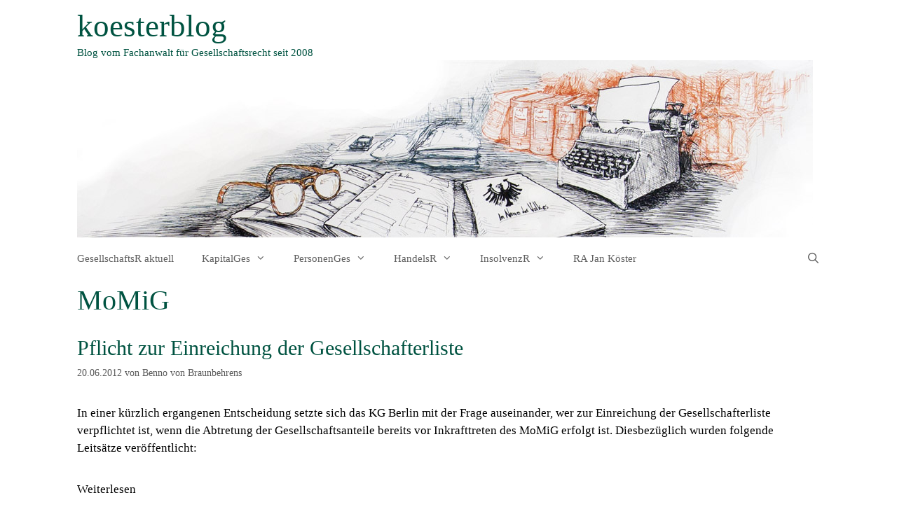

--- FILE ---
content_type: text/html; charset=UTF-8
request_url: https://www.koesterblog.com/tag/momig/
body_size: 14601
content:
<!DOCTYPE html>
<html lang="de">
<head>
	<meta charset="UTF-8">
	<meta name='robots' content='noindex, nofollow' />
	<style>img:is([sizes="auto" i], [sizes^="auto," i]) { contain-intrinsic-size: 3000px 1500px }</style>
	<meta name="viewport" content="width=device-width, initial-scale=1">
	<!-- This site is optimized with the Yoast SEO plugin v26.3 - https://yoast.com/wordpress/plugins/seo/ -->
	<title>MoMiG Archive - koesterblog</title>
	<meta property="og:locale" content="de_DE" />
	<meta property="og:type" content="article" />
	<meta property="og:title" content="MoMiG Archive - koesterblog" />
	<meta property="og:url" content="https://www.koesterblog.com/tag/momig/" />
	<meta property="og:site_name" content="koesterblog" />
	<meta name="twitter:card" content="summary_large_image" />
	<script type="application/ld+json" class="yoast-schema-graph">{"@context":"https://schema.org","@graph":[{"@type":"CollectionPage","@id":"https://www.koesterblog.com/tag/momig/","url":"https://www.koesterblog.com/tag/momig/","name":"MoMiG Archive - koesterblog","isPartOf":{"@id":"https://www.koesterblog.com/#website"},"breadcrumb":{"@id":"https://www.koesterblog.com/tag/momig/#breadcrumb"},"inLanguage":"de"},{"@type":"BreadcrumbList","@id":"https://www.koesterblog.com/tag/momig/#breadcrumb","itemListElement":[{"@type":"ListItem","position":1,"name":"Startseite","item":"https://www.koesterblog.com/"},{"@type":"ListItem","position":2,"name":"MoMiG"}]},{"@type":"WebSite","@id":"https://www.koesterblog.com/#website","url":"https://www.koesterblog.com/","name":"koesterblog","description":"Blog vom Fachanwalt für Gesellschaftsrecht seit 2008","publisher":{"@id":"https://www.koesterblog.com/#organization"},"potentialAction":[{"@type":"SearchAction","target":{"@type":"EntryPoint","urlTemplate":"https://www.koesterblog.com/?s={search_term_string}"},"query-input":{"@type":"PropertyValueSpecification","valueRequired":true,"valueName":"search_term_string"}}],"inLanguage":"de"},{"@type":"Organization","@id":"https://www.koesterblog.com/#organization","name":"kanzleiköster","url":"https://www.koesterblog.com/","logo":{"@type":"ImageObject","inLanguage":"de","@id":"https://www.koesterblog.com/#/schema/logo/image/","url":"https://www.koesterblog.com/wp-content/uploads/2019/04/kanzleikoester-LOGO.jpg","contentUrl":"https://www.koesterblog.com/wp-content/uploads/2019/04/kanzleikoester-LOGO.jpg","width":1452,"height":144,"caption":"kanzleiköster"},"image":{"@id":"https://www.koesterblog.com/#/schema/logo/image/"}}]}</script>
	<!-- / Yoast SEO plugin. -->


<link rel="alternate" type="application/rss+xml" title="koesterblog &raquo; Feed" href="https://www.koesterblog.com/feed/" />
<link rel="alternate" type="application/rss+xml" title="koesterblog &raquo; MoMiG Schlagwort-Feed" href="https://www.koesterblog.com/tag/momig/feed/" />
<script>
window._wpemojiSettings = {"baseUrl":"https:\/\/s.w.org\/images\/core\/emoji\/16.0.1\/72x72\/","ext":".png","svgUrl":"https:\/\/s.w.org\/images\/core\/emoji\/16.0.1\/svg\/","svgExt":".svg","source":{"concatemoji":"https:\/\/www.koesterblog.com\/wp-includes\/js\/wp-emoji-release.min.js?ver=3f99afb38d72b7366d15cfc1b86c47fa"}};
/*! This file is auto-generated */
!function(s,n){var o,i,e;function c(e){try{var t={supportTests:e,timestamp:(new Date).valueOf()};sessionStorage.setItem(o,JSON.stringify(t))}catch(e){}}function p(e,t,n){e.clearRect(0,0,e.canvas.width,e.canvas.height),e.fillText(t,0,0);var t=new Uint32Array(e.getImageData(0,0,e.canvas.width,e.canvas.height).data),a=(e.clearRect(0,0,e.canvas.width,e.canvas.height),e.fillText(n,0,0),new Uint32Array(e.getImageData(0,0,e.canvas.width,e.canvas.height).data));return t.every(function(e,t){return e===a[t]})}function u(e,t){e.clearRect(0,0,e.canvas.width,e.canvas.height),e.fillText(t,0,0);for(var n=e.getImageData(16,16,1,1),a=0;a<n.data.length;a++)if(0!==n.data[a])return!1;return!0}function f(e,t,n,a){switch(t){case"flag":return n(e,"\ud83c\udff3\ufe0f\u200d\u26a7\ufe0f","\ud83c\udff3\ufe0f\u200b\u26a7\ufe0f")?!1:!n(e,"\ud83c\udde8\ud83c\uddf6","\ud83c\udde8\u200b\ud83c\uddf6")&&!n(e,"\ud83c\udff4\udb40\udc67\udb40\udc62\udb40\udc65\udb40\udc6e\udb40\udc67\udb40\udc7f","\ud83c\udff4\u200b\udb40\udc67\u200b\udb40\udc62\u200b\udb40\udc65\u200b\udb40\udc6e\u200b\udb40\udc67\u200b\udb40\udc7f");case"emoji":return!a(e,"\ud83e\udedf")}return!1}function g(e,t,n,a){var r="undefined"!=typeof WorkerGlobalScope&&self instanceof WorkerGlobalScope?new OffscreenCanvas(300,150):s.createElement("canvas"),o=r.getContext("2d",{willReadFrequently:!0}),i=(o.textBaseline="top",o.font="600 32px Arial",{});return e.forEach(function(e){i[e]=t(o,e,n,a)}),i}function t(e){var t=s.createElement("script");t.src=e,t.defer=!0,s.head.appendChild(t)}"undefined"!=typeof Promise&&(o="wpEmojiSettingsSupports",i=["flag","emoji"],n.supports={everything:!0,everythingExceptFlag:!0},e=new Promise(function(e){s.addEventListener("DOMContentLoaded",e,{once:!0})}),new Promise(function(t){var n=function(){try{var e=JSON.parse(sessionStorage.getItem(o));if("object"==typeof e&&"number"==typeof e.timestamp&&(new Date).valueOf()<e.timestamp+604800&&"object"==typeof e.supportTests)return e.supportTests}catch(e){}return null}();if(!n){if("undefined"!=typeof Worker&&"undefined"!=typeof OffscreenCanvas&&"undefined"!=typeof URL&&URL.createObjectURL&&"undefined"!=typeof Blob)try{var e="postMessage("+g.toString()+"("+[JSON.stringify(i),f.toString(),p.toString(),u.toString()].join(",")+"));",a=new Blob([e],{type:"text/javascript"}),r=new Worker(URL.createObjectURL(a),{name:"wpTestEmojiSupports"});return void(r.onmessage=function(e){c(n=e.data),r.terminate(),t(n)})}catch(e){}c(n=g(i,f,p,u))}t(n)}).then(function(e){for(var t in e)n.supports[t]=e[t],n.supports.everything=n.supports.everything&&n.supports[t],"flag"!==t&&(n.supports.everythingExceptFlag=n.supports.everythingExceptFlag&&n.supports[t]);n.supports.everythingExceptFlag=n.supports.everythingExceptFlag&&!n.supports.flag,n.DOMReady=!1,n.readyCallback=function(){n.DOMReady=!0}}).then(function(){return e}).then(function(){var e;n.supports.everything||(n.readyCallback(),(e=n.source||{}).concatemoji?t(e.concatemoji):e.wpemoji&&e.twemoji&&(t(e.twemoji),t(e.wpemoji)))}))}((window,document),window._wpemojiSettings);
</script>
<style id='wp-emoji-styles-inline-css'>

	img.wp-smiley, img.emoji {
		display: inline !important;
		border: none !important;
		box-shadow: none !important;
		height: 1em !important;
		width: 1em !important;
		margin: 0 0.07em !important;
		vertical-align: -0.1em !important;
		background: none !important;
		padding: 0 !important;
	}
</style>
<link rel='stylesheet' id='wp-block-library-css' href='https://www.koesterblog.com/wp-includes/css/dist/block-library/style.min.css?ver=3f99afb38d72b7366d15cfc1b86c47fa' media='all' />
<style id='classic-theme-styles-inline-css'>
/*! This file is auto-generated */
.wp-block-button__link{color:#fff;background-color:#32373c;border-radius:9999px;box-shadow:none;text-decoration:none;padding:calc(.667em + 2px) calc(1.333em + 2px);font-size:1.125em}.wp-block-file__button{background:#32373c;color:#fff;text-decoration:none}
</style>
<style id='global-styles-inline-css'>
:root{--wp--preset--aspect-ratio--square: 1;--wp--preset--aspect-ratio--4-3: 4/3;--wp--preset--aspect-ratio--3-4: 3/4;--wp--preset--aspect-ratio--3-2: 3/2;--wp--preset--aspect-ratio--2-3: 2/3;--wp--preset--aspect-ratio--16-9: 16/9;--wp--preset--aspect-ratio--9-16: 9/16;--wp--preset--color--black: #000000;--wp--preset--color--cyan-bluish-gray: #abb8c3;--wp--preset--color--white: #ffffff;--wp--preset--color--pale-pink: #f78da7;--wp--preset--color--vivid-red: #cf2e2e;--wp--preset--color--luminous-vivid-orange: #ff6900;--wp--preset--color--luminous-vivid-amber: #fcb900;--wp--preset--color--light-green-cyan: #7bdcb5;--wp--preset--color--vivid-green-cyan: #00d084;--wp--preset--color--pale-cyan-blue: #8ed1fc;--wp--preset--color--vivid-cyan-blue: #0693e3;--wp--preset--color--vivid-purple: #9b51e0;--wp--preset--gradient--vivid-cyan-blue-to-vivid-purple: linear-gradient(135deg,rgba(6,147,227,1) 0%,rgb(155,81,224) 100%);--wp--preset--gradient--light-green-cyan-to-vivid-green-cyan: linear-gradient(135deg,rgb(122,220,180) 0%,rgb(0,208,130) 100%);--wp--preset--gradient--luminous-vivid-amber-to-luminous-vivid-orange: linear-gradient(135deg,rgba(252,185,0,1) 0%,rgba(255,105,0,1) 100%);--wp--preset--gradient--luminous-vivid-orange-to-vivid-red: linear-gradient(135deg,rgba(255,105,0,1) 0%,rgb(207,46,46) 100%);--wp--preset--gradient--very-light-gray-to-cyan-bluish-gray: linear-gradient(135deg,rgb(238,238,238) 0%,rgb(169,184,195) 100%);--wp--preset--gradient--cool-to-warm-spectrum: linear-gradient(135deg,rgb(74,234,220) 0%,rgb(151,120,209) 20%,rgb(207,42,186) 40%,rgb(238,44,130) 60%,rgb(251,105,98) 80%,rgb(254,248,76) 100%);--wp--preset--gradient--blush-light-purple: linear-gradient(135deg,rgb(255,206,236) 0%,rgb(152,150,240) 100%);--wp--preset--gradient--blush-bordeaux: linear-gradient(135deg,rgb(254,205,165) 0%,rgb(254,45,45) 50%,rgb(107,0,62) 100%);--wp--preset--gradient--luminous-dusk: linear-gradient(135deg,rgb(255,203,112) 0%,rgb(199,81,192) 50%,rgb(65,88,208) 100%);--wp--preset--gradient--pale-ocean: linear-gradient(135deg,rgb(255,245,203) 0%,rgb(182,227,212) 50%,rgb(51,167,181) 100%);--wp--preset--gradient--electric-grass: linear-gradient(135deg,rgb(202,248,128) 0%,rgb(113,206,126) 100%);--wp--preset--gradient--midnight: linear-gradient(135deg,rgb(2,3,129) 0%,rgb(40,116,252) 100%);--wp--preset--font-size--small: 13px;--wp--preset--font-size--medium: 20px;--wp--preset--font-size--large: 36px;--wp--preset--font-size--x-large: 42px;--wp--preset--spacing--20: 0.44rem;--wp--preset--spacing--30: 0.67rem;--wp--preset--spacing--40: 1rem;--wp--preset--spacing--50: 1.5rem;--wp--preset--spacing--60: 2.25rem;--wp--preset--spacing--70: 3.38rem;--wp--preset--spacing--80: 5.06rem;--wp--preset--shadow--natural: 6px 6px 9px rgba(0, 0, 0, 0.2);--wp--preset--shadow--deep: 12px 12px 50px rgba(0, 0, 0, 0.4);--wp--preset--shadow--sharp: 6px 6px 0px rgba(0, 0, 0, 0.2);--wp--preset--shadow--outlined: 6px 6px 0px -3px rgba(255, 255, 255, 1), 6px 6px rgba(0, 0, 0, 1);--wp--preset--shadow--crisp: 6px 6px 0px rgba(0, 0, 0, 1);}:where(.is-layout-flex){gap: 0.5em;}:where(.is-layout-grid){gap: 0.5em;}body .is-layout-flex{display: flex;}.is-layout-flex{flex-wrap: wrap;align-items: center;}.is-layout-flex > :is(*, div){margin: 0;}body .is-layout-grid{display: grid;}.is-layout-grid > :is(*, div){margin: 0;}:where(.wp-block-columns.is-layout-flex){gap: 2em;}:where(.wp-block-columns.is-layout-grid){gap: 2em;}:where(.wp-block-post-template.is-layout-flex){gap: 1.25em;}:where(.wp-block-post-template.is-layout-grid){gap: 1.25em;}.has-black-color{color: var(--wp--preset--color--black) !important;}.has-cyan-bluish-gray-color{color: var(--wp--preset--color--cyan-bluish-gray) !important;}.has-white-color{color: var(--wp--preset--color--white) !important;}.has-pale-pink-color{color: var(--wp--preset--color--pale-pink) !important;}.has-vivid-red-color{color: var(--wp--preset--color--vivid-red) !important;}.has-luminous-vivid-orange-color{color: var(--wp--preset--color--luminous-vivid-orange) !important;}.has-luminous-vivid-amber-color{color: var(--wp--preset--color--luminous-vivid-amber) !important;}.has-light-green-cyan-color{color: var(--wp--preset--color--light-green-cyan) !important;}.has-vivid-green-cyan-color{color: var(--wp--preset--color--vivid-green-cyan) !important;}.has-pale-cyan-blue-color{color: var(--wp--preset--color--pale-cyan-blue) !important;}.has-vivid-cyan-blue-color{color: var(--wp--preset--color--vivid-cyan-blue) !important;}.has-vivid-purple-color{color: var(--wp--preset--color--vivid-purple) !important;}.has-black-background-color{background-color: var(--wp--preset--color--black) !important;}.has-cyan-bluish-gray-background-color{background-color: var(--wp--preset--color--cyan-bluish-gray) !important;}.has-white-background-color{background-color: var(--wp--preset--color--white) !important;}.has-pale-pink-background-color{background-color: var(--wp--preset--color--pale-pink) !important;}.has-vivid-red-background-color{background-color: var(--wp--preset--color--vivid-red) !important;}.has-luminous-vivid-orange-background-color{background-color: var(--wp--preset--color--luminous-vivid-orange) !important;}.has-luminous-vivid-amber-background-color{background-color: var(--wp--preset--color--luminous-vivid-amber) !important;}.has-light-green-cyan-background-color{background-color: var(--wp--preset--color--light-green-cyan) !important;}.has-vivid-green-cyan-background-color{background-color: var(--wp--preset--color--vivid-green-cyan) !important;}.has-pale-cyan-blue-background-color{background-color: var(--wp--preset--color--pale-cyan-blue) !important;}.has-vivid-cyan-blue-background-color{background-color: var(--wp--preset--color--vivid-cyan-blue) !important;}.has-vivid-purple-background-color{background-color: var(--wp--preset--color--vivid-purple) !important;}.has-black-border-color{border-color: var(--wp--preset--color--black) !important;}.has-cyan-bluish-gray-border-color{border-color: var(--wp--preset--color--cyan-bluish-gray) !important;}.has-white-border-color{border-color: var(--wp--preset--color--white) !important;}.has-pale-pink-border-color{border-color: var(--wp--preset--color--pale-pink) !important;}.has-vivid-red-border-color{border-color: var(--wp--preset--color--vivid-red) !important;}.has-luminous-vivid-orange-border-color{border-color: var(--wp--preset--color--luminous-vivid-orange) !important;}.has-luminous-vivid-amber-border-color{border-color: var(--wp--preset--color--luminous-vivid-amber) !important;}.has-light-green-cyan-border-color{border-color: var(--wp--preset--color--light-green-cyan) !important;}.has-vivid-green-cyan-border-color{border-color: var(--wp--preset--color--vivid-green-cyan) !important;}.has-pale-cyan-blue-border-color{border-color: var(--wp--preset--color--pale-cyan-blue) !important;}.has-vivid-cyan-blue-border-color{border-color: var(--wp--preset--color--vivid-cyan-blue) !important;}.has-vivid-purple-border-color{border-color: var(--wp--preset--color--vivid-purple) !important;}.has-vivid-cyan-blue-to-vivid-purple-gradient-background{background: var(--wp--preset--gradient--vivid-cyan-blue-to-vivid-purple) !important;}.has-light-green-cyan-to-vivid-green-cyan-gradient-background{background: var(--wp--preset--gradient--light-green-cyan-to-vivid-green-cyan) !important;}.has-luminous-vivid-amber-to-luminous-vivid-orange-gradient-background{background: var(--wp--preset--gradient--luminous-vivid-amber-to-luminous-vivid-orange) !important;}.has-luminous-vivid-orange-to-vivid-red-gradient-background{background: var(--wp--preset--gradient--luminous-vivid-orange-to-vivid-red) !important;}.has-very-light-gray-to-cyan-bluish-gray-gradient-background{background: var(--wp--preset--gradient--very-light-gray-to-cyan-bluish-gray) !important;}.has-cool-to-warm-spectrum-gradient-background{background: var(--wp--preset--gradient--cool-to-warm-spectrum) !important;}.has-blush-light-purple-gradient-background{background: var(--wp--preset--gradient--blush-light-purple) !important;}.has-blush-bordeaux-gradient-background{background: var(--wp--preset--gradient--blush-bordeaux) !important;}.has-luminous-dusk-gradient-background{background: var(--wp--preset--gradient--luminous-dusk) !important;}.has-pale-ocean-gradient-background{background: var(--wp--preset--gradient--pale-ocean) !important;}.has-electric-grass-gradient-background{background: var(--wp--preset--gradient--electric-grass) !important;}.has-midnight-gradient-background{background: var(--wp--preset--gradient--midnight) !important;}.has-small-font-size{font-size: var(--wp--preset--font-size--small) !important;}.has-medium-font-size{font-size: var(--wp--preset--font-size--medium) !important;}.has-large-font-size{font-size: var(--wp--preset--font-size--large) !important;}.has-x-large-font-size{font-size: var(--wp--preset--font-size--x-large) !important;}
:where(.wp-block-post-template.is-layout-flex){gap: 1.25em;}:where(.wp-block-post-template.is-layout-grid){gap: 1.25em;}
:where(.wp-block-columns.is-layout-flex){gap: 2em;}:where(.wp-block-columns.is-layout-grid){gap: 2em;}
:root :where(.wp-block-pullquote){font-size: 1.5em;line-height: 1.6;}
</style>
<link rel='stylesheet' id='contact-form-7-css' href='https://www.koesterblog.com/wp-content/plugins/contact-form-7/includes/css/styles.css?ver=6.1.3' media='all' />
<link rel='stylesheet' id='wpa-css-css' href='https://www.koesterblog.com/wp-content/plugins/honeypot/includes/css/wpa.css?ver=2.3.04' media='all' />
<link rel='stylesheet' id='generate-style-grid-css' href='https://www.koesterblog.com/wp-content/themes/generatepress/assets/css/unsemantic-grid.min.css?ver=3.6.0' media='all' />
<link rel='stylesheet' id='generate-style-css' href='https://www.koesterblog.com/wp-content/themes/generatepress/assets/css/style.min.css?ver=3.6.0' media='all' />
<style id='generate-style-inline-css'>
body{background-color:#ffffff;color:#000000;}a{color:#000000;}a:visited{color:#000000;}a:hover, a:focus, a:active{color:#000000;}body .grid-container{max-width:1100px;}.wp-block-group__inner-container{max-width:1100px;margin-left:auto;margin-right:auto;}.navigation-search{position:absolute;left:-99999px;pointer-events:none;visibility:hidden;z-index:20;width:100%;top:0;transition:opacity 100ms ease-in-out;opacity:0;}.navigation-search.nav-search-active{left:0;right:0;pointer-events:auto;visibility:visible;opacity:1;}.navigation-search input[type="search"]{outline:0;border:0;vertical-align:bottom;line-height:1;opacity:0.9;width:100%;z-index:20;border-radius:0;-webkit-appearance:none;height:60px;}.navigation-search input::-ms-clear{display:none;width:0;height:0;}.navigation-search input::-ms-reveal{display:none;width:0;height:0;}.navigation-search input::-webkit-search-decoration, .navigation-search input::-webkit-search-cancel-button, .navigation-search input::-webkit-search-results-button, .navigation-search input::-webkit-search-results-decoration{display:none;}.main-navigation li.search-item{z-index:21;}li.search-item.active{transition:opacity 100ms ease-in-out;}.nav-left-sidebar .main-navigation li.search-item.active,.nav-right-sidebar .main-navigation li.search-item.active{width:auto;display:inline-block;float:right;}.gen-sidebar-nav .navigation-search{top:auto;bottom:0;}body, button, input, select, textarea{font-family:Georgia, Times New Roman, Times, serif;}body{line-height:1.5;}p{margin-bottom:2em;}.entry-content > [class*="wp-block-"]:not(:last-child):not(.wp-block-heading){margin-bottom:2em;}.main-title{font-size:45px;}.main-navigation .main-nav ul ul li a{font-size:14px;}.sidebar .widget, .footer-widgets .widget{font-size:17px;}h1{font-weight:300;font-size:40px;line-height:1em;}h2{font-weight:300;font-size:30px;}h3{font-size:20px;}h4{font-size:inherit;}h5{font-size:inherit;}@media (max-width:768px){.main-title{font-size:30px;}h1{font-size:30px;}h2{font-size:25px;}}.top-bar{background-color:#636363;color:#ffffff;}.top-bar a{color:#ffffff;}.top-bar a:hover{color:#303030;}.site-header{background-color:#ffffff;color:#3a3a3a;}.site-header a{color:#3a3a3a;}.main-title a,.main-title a:hover{color:#005341;}.site-description{color:#005341;}.mobile-menu-control-wrapper .menu-toggle,.mobile-menu-control-wrapper .menu-toggle:hover,.mobile-menu-control-wrapper .menu-toggle:focus,.has-inline-mobile-toggle #site-navigation.toggled{background-color:rgba(0, 0, 0, 0.02);}.main-navigation,.main-navigation ul ul{background-color:#ffffff;}.main-navigation .main-nav ul li a, .main-navigation .menu-toggle, .main-navigation .menu-bar-items{color:#5F5F5F;}.main-navigation .main-nav ul li:not([class*="current-menu-"]):hover > a, .main-navigation .main-nav ul li:not([class*="current-menu-"]):focus > a, .main-navigation .main-nav ul li.sfHover:not([class*="current-menu-"]) > a, .main-navigation .menu-bar-item:hover > a, .main-navigation .menu-bar-item.sfHover > a{color:#5F5F5F;background-color:#ffffff;}button.menu-toggle:hover,button.menu-toggle:focus,.main-navigation .mobile-bar-items a,.main-navigation .mobile-bar-items a:hover,.main-navigation .mobile-bar-items a:focus{color:#5F5F5F;}.main-navigation .main-nav ul li[class*="current-menu-"] > a{color:#005341;background-color:#ffffff;}.navigation-search input[type="search"],.navigation-search input[type="search"]:active, .navigation-search input[type="search"]:focus, .main-navigation .main-nav ul li.search-item.active > a, .main-navigation .menu-bar-items .search-item.active > a{color:#5F5F5F;background-color:#ffffff;}.main-navigation ul ul{background-color:#ffffff;}.main-navigation .main-nav ul ul li a{color:#5F5F5F;}.main-navigation .main-nav ul ul li:not([class*="current-menu-"]):hover > a,.main-navigation .main-nav ul ul li:not([class*="current-menu-"]):focus > a, .main-navigation .main-nav ul ul li.sfHover:not([class*="current-menu-"]) > a{color:#5F5F5F;background-color:#ffffff;}.main-navigation .main-nav ul ul li[class*="current-menu-"] > a{color:#005341;background-color:#FFFFFF;}.separate-containers .inside-article, .separate-containers .comments-area, .separate-containers .page-header, .one-container .container, .separate-containers .paging-navigation, .inside-page-header{background-color:#ffffff;}.entry-header h1,.page-header h1{color:#005341;}.entry-title a{color:#005341;}.entry-meta{color:#595959;}.entry-meta a{color:#595959;}.entry-meta a:hover{color:#1e73be;}.sidebar .widget{background-color:#ffffff;}.sidebar .widget .widget-title{color:#000000;}.footer-widgets{background-color:#ffffff;}.footer-widgets a{color:#005341;}.footer-widgets .widget-title{color:#000000;}.site-info{color:#5F5F5F;background-color:#ffffff;}.site-info a{color:#005341;}.site-info a:hover{color:#606060;}.footer-bar .widget_nav_menu .current-menu-item a{color:#606060;}input[type="text"],input[type="email"],input[type="url"],input[type="password"],input[type="search"],input[type="tel"],input[type="number"],textarea,select{color:#666666;background-color:#fafafa;border-color:#cccccc;}input[type="text"]:focus,input[type="email"]:focus,input[type="url"]:focus,input[type="password"]:focus,input[type="search"]:focus,input[type="tel"]:focus,input[type="number"]:focus,textarea:focus,select:focus{color:#666666;background-color:#ffffff;border-color:#bfbfbf;}button,html input[type="button"],input[type="reset"],input[type="submit"],a.button,a.wp-block-button__link:not(.has-background){color:#ffffff;background-color:#666666;}button:hover,html input[type="button"]:hover,input[type="reset"]:hover,input[type="submit"]:hover,a.button:hover,button:focus,html input[type="button"]:focus,input[type="reset"]:focus,input[type="submit"]:focus,a.button:focus,a.wp-block-button__link:not(.has-background):active,a.wp-block-button__link:not(.has-background):focus,a.wp-block-button__link:not(.has-background):hover{color:#ffffff;background-color:#3f3f3f;}a.generate-back-to-top{background-color:rgba( 0,0,0,0.4 );color:#ffffff;}a.generate-back-to-top:hover,a.generate-back-to-top:focus{background-color:rgba( 0,0,0,0.6 );color:#ffffff;}:root{--gp-search-modal-bg-color:var(--base-3);--gp-search-modal-text-color:var(--contrast);--gp-search-modal-overlay-bg-color:rgba(0,0,0,0.2);}@media (max-width:768px){.main-navigation .menu-bar-item:hover > a, .main-navigation .menu-bar-item.sfHover > a{background:none;color:#5F5F5F;}}.inside-top-bar{padding:10px;}.inside-header{padding:40px;}.site-main .wp-block-group__inner-container{padding:40px;}.entry-content .alignwide, body:not(.no-sidebar) .entry-content .alignfull{margin-left:-40px;width:calc(100% + 80px);max-width:calc(100% + 80px);}.rtl .menu-item-has-children .dropdown-menu-toggle{padding-left:20px;}.rtl .main-navigation .main-nav ul li.menu-item-has-children > a{padding-right:20px;}.site-info{padding:20px;}@media (max-width:768px){.separate-containers .inside-article, .separate-containers .comments-area, .separate-containers .page-header, .separate-containers .paging-navigation, .one-container .site-content, .inside-page-header{padding:30px;}.site-main .wp-block-group__inner-container{padding:30px;}.site-info{padding-right:10px;padding-left:10px;}.entry-content .alignwide, body:not(.no-sidebar) .entry-content .alignfull{margin-left:-30px;width:calc(100% + 60px);max-width:calc(100% + 60px);}}.one-container .sidebar .widget{padding:0px;}/* End cached CSS */@media (max-width:768px){.main-navigation .menu-toggle,.main-navigation .mobile-bar-items,.sidebar-nav-mobile:not(#sticky-placeholder){display:block;}.main-navigation ul,.gen-sidebar-nav{display:none;}[class*="nav-float-"] .site-header .inside-header > *{float:none;clear:both;}}
</style>
<link rel='stylesheet' id='generate-mobile-style-css' href='https://www.koesterblog.com/wp-content/themes/generatepress/assets/css/mobile.min.css?ver=3.6.0' media='all' />
<link rel='stylesheet' id='generate-font-icons-css' href='https://www.koesterblog.com/wp-content/themes/generatepress/assets/css/components/font-icons.min.css?ver=3.6.0' media='all' />
<link rel='stylesheet' id='wp-pagenavi-css' href='https://www.koesterblog.com/wp-content/plugins/wp-pagenavi/pagenavi-css.css?ver=2.70' media='all' />
<link rel='stylesheet' id='tablepress-default-css' href='https://www.koesterblog.com/wp-content/plugins/tablepress/css/build/default.css?ver=3.2.5' media='all' />
<script src="https://www.koesterblog.com/wp-includes/js/jquery/jquery.min.js?ver=3.7.1" id="jquery-core-js"></script>
<script src="https://www.koesterblog.com/wp-includes/js/jquery/jquery-migrate.min.js?ver=3.4.1" id="jquery-migrate-js"></script>
<link rel="https://api.w.org/" href="https://www.koesterblog.com/wp-json/" /><link rel="alternate" title="JSON" type="application/json" href="https://www.koesterblog.com/wp-json/wp/v2/tags/80" />
<!-- Smooth Scroll by DarkWolf -->
<script type="text/javascript" src="https://www.koesterblog.com/wp-content/plugins/smooth-page-scroll-to-top/files/smooth_scroll.js"></script>
<style type="text/css">@import url('https://www.koesterblog.com/wp-content/plugins/smooth-page-scroll-to-top/files/smooth_scroll.css');</style>
<!-- Smooth Scroll by DarkWolf -->

<style data-context="foundation-flickity-css">/*! Flickity v2.0.2
http://flickity.metafizzy.co
---------------------------------------------- */.flickity-enabled{position:relative}.flickity-enabled:focus{outline:0}.flickity-viewport{overflow:hidden;position:relative;height:100%}.flickity-slider{position:absolute;width:100%;height:100%}.flickity-enabled.is-draggable{-webkit-tap-highlight-color:transparent;tap-highlight-color:transparent;-webkit-user-select:none;-moz-user-select:none;-ms-user-select:none;user-select:none}.flickity-enabled.is-draggable .flickity-viewport{cursor:move;cursor:-webkit-grab;cursor:grab}.flickity-enabled.is-draggable .flickity-viewport.is-pointer-down{cursor:-webkit-grabbing;cursor:grabbing}.flickity-prev-next-button{position:absolute;top:50%;width:44px;height:44px;border:none;border-radius:50%;background:#fff;background:hsla(0,0%,100%,.75);cursor:pointer;-webkit-transform:translateY(-50%);transform:translateY(-50%)}.flickity-prev-next-button:hover{background:#fff}.flickity-prev-next-button:focus{outline:0;box-shadow:0 0 0 5px #09f}.flickity-prev-next-button:active{opacity:.6}.flickity-prev-next-button.previous{left:10px}.flickity-prev-next-button.next{right:10px}.flickity-rtl .flickity-prev-next-button.previous{left:auto;right:10px}.flickity-rtl .flickity-prev-next-button.next{right:auto;left:10px}.flickity-prev-next-button:disabled{opacity:.3;cursor:auto}.flickity-prev-next-button svg{position:absolute;left:20%;top:20%;width:60%;height:60%}.flickity-prev-next-button .arrow{fill:#333}.flickity-page-dots{position:absolute;width:100%;bottom:-25px;padding:0;margin:0;list-style:none;text-align:center;line-height:1}.flickity-rtl .flickity-page-dots{direction:rtl}.flickity-page-dots .dot{display:inline-block;width:10px;height:10px;margin:0 8px;background:#333;border-radius:50%;opacity:.25;cursor:pointer}.flickity-page-dots .dot.is-selected{opacity:1}</style><style data-context="foundation-slideout-css">.slideout-menu{position:fixed;left:0;top:0;bottom:0;right:auto;z-index:0;width:256px;overflow-y:auto;-webkit-overflow-scrolling:touch;display:none}.slideout-menu.pushit-right{left:auto;right:0}.slideout-panel{position:relative;z-index:1;will-change:transform}.slideout-open,.slideout-open .slideout-panel,.slideout-open body{overflow:hidden}.slideout-open .slideout-menu{display:block}.pushit{display:none}</style><style>.ios7.web-app-mode.has-fixed header{ background-color: rgba(255,255,255,.88);}</style>		<style id="wp-custom-css">
			.inside-header {
  padding: 10px 20px 10px 20px;
}

.one-container .site-content {
  padding: 20px 40px 20px 20px;
}

.main-title {
  font-weight: 400;
}

.main-navigation .main-nav ul li a {
  line-height: 40px;
}
.nav-links {
  display: none;
}		</style>
		</head>

<body data-rsssl=1 class="archive tag tag-momig tag-80 wp-custom-logo wp-embed-responsive wp-theme-generatepress no-sidebar nav-below-header one-container contained-header active-footer-widgets-3 nav-search-enabled nav-aligned-left header-aligned-left dropdown-hover" itemtype="https://schema.org/Blog" itemscope>
	<a class="screen-reader-text skip-link" href="#content" title="Zum Inhalt springen">Zum Inhalt springen</a>		<header class="site-header grid-container grid-parent" id="masthead" aria-label="Website"  itemtype="https://schema.org/WPHeader" itemscope>
			<div class="inside-header grid-container grid-parent">
				<div class="site-branding">
						<p class="main-title" itemprop="headline">
					<a href="https://www.koesterblog.com/" rel="home">koesterblog</a>
				</p>
						<p class="site-description" itemprop="description">Blog vom Fachanwalt für Gesellschaftsrecht seit 2008</p>
					</div><div class="site-logo">
					<a href="https://www.koesterblog.com/" rel="home">
						<img  class="header-image is-logo-image" alt="koesterblog" src="https://www.koesterblog.com/wp-content/uploads/2015/03/banner.jpg" />
					</a>
				</div>			</div>
		</header>
				<nav class="main-navigation grid-container grid-parent sub-menu-right" id="site-navigation" aria-label="Primär"  itemtype="https://schema.org/SiteNavigationElement" itemscope>
			<div class="inside-navigation grid-container grid-parent">
				<form method="get" class="search-form navigation-search" action="https://www.koesterblog.com/">
					<input type="search" class="search-field" value="" name="s" title="Suche" />
				</form>		<div class="mobile-bar-items">
						<span class="search-item">
				<a aria-label="Suchleiste öffnen" href="#">
									</a>
			</span>
		</div>
						<button class="menu-toggle" aria-controls="primary-menu" aria-expanded="false">
					<span class="mobile-menu">Menü</span>				</button>
				<div id="primary-menu" class="main-nav"><ul id="menu-hauptmenu" class=" menu sf-menu"><li id="menu-item-8" class="menu-item menu-item-type-custom menu-item-object-custom menu-item-home menu-item-8"><a href="https://www.koesterblog.com/">GesellschaftsR aktuell</a></li>
<li id="menu-item-6780" class="menu-item menu-item-type-post_type menu-item-object-page menu-item-has-children menu-item-6780"><a href="https://www.koesterblog.com/gmbh-uebersicht/">KapitalGes<span role="presentation" class="dropdown-menu-toggle"></span></a>
<ul class="sub-menu">
	<li id="menu-item-2952" class="menu-item menu-item-type-post_type menu-item-object-page menu-item-2952"><a href="https://www.koesterblog.com/gmbh-lexikon/">GmbH-Lexikon</a></li>
	<li id="menu-item-5717" class="menu-item menu-item-type-post_type menu-item-object-page menu-item-5717"><a href="https://www.koesterblog.com/gmbh-darstellung/">GmbH-Darstellung</a></li>
	<li id="menu-item-3471" class="menu-item menu-item-type-post_type menu-item-object-page menu-item-3471"><a href="https://www.koesterblog.com/gmbh-recht/">GmbH FAQ</a></li>
	<li id="menu-item-5718" class="menu-item menu-item-type-post_type menu-item-object-page menu-item-5718"><a href="https://www.koesterblog.com/ag-lexikon/">AG-Lexikon</a></li>
	<li id="menu-item-5719" class="menu-item menu-item-type-post_type menu-item-object-page menu-item-5719"><a href="https://www.koesterblog.com/ag-darstellung/">AG-Darstellung</a></li>
	<li id="menu-item-5233" class="menu-item menu-item-type-post_type menu-item-object-page menu-item-5233"><a href="https://www.koesterblog.com/aktienrecht/">AG FAQ</a></li>
	<li id="menu-item-6684" class="menu-item menu-item-type-post_type menu-item-object-page menu-item-6684"><a href="https://www.koesterblog.com/europa-ag/">Europa AG / Europäische SE</a></li>
	<li id="menu-item-6289" class="menu-item menu-item-type-post_type menu-item-object-page menu-item-6289"><a href="https://www.koesterblog.com/vereinslexikon/">Vereinslexikon</a></li>
	<li id="menu-item-6287" class="menu-item menu-item-type-post_type menu-item-object-page menu-item-6287"><a href="https://www.koesterblog.com/verein-2/">Vereinsdarstellung</a></li>
</ul>
</li>
<li id="menu-item-5720" class="menu-item menu-item-type-post_type menu-item-object-page menu-item-has-children menu-item-5720"><a href="https://www.koesterblog.com/personengesellschaften/">PersonenGes<span role="presentation" class="dropdown-menu-toggle"></span></a>
<ul class="sub-menu">
	<li id="menu-item-5721" class="menu-item menu-item-type-post_type menu-item-object-page menu-item-5721"><a href="https://www.koesterblog.com/persg-lexikon/">PersG-Lexikon</a></li>
	<li id="menu-item-5722" class="menu-item menu-item-type-post_type menu-item-object-page menu-item-5722"><a href="https://www.koesterblog.com/personengesellschaften-2/">PersG-Darstellungen</a></li>
</ul>
</li>
<li id="menu-item-6430" class="menu-item menu-item-type-post_type menu-item-object-page menu-item-has-children menu-item-6430"><a href="https://www.koesterblog.com/handelsrecht/">HandelsR<span role="presentation" class="dropdown-menu-toggle"></span></a>
<ul class="sub-menu">
	<li id="menu-item-6449" class="menu-item menu-item-type-post_type menu-item-object-page menu-item-6449"><a href="https://www.koesterblog.com/kaufmann/">Kaufleute</a></li>
	<li id="menu-item-6618" class="menu-item menu-item-type-post_type menu-item-object-page menu-item-6618"><a href="https://www.koesterblog.com/handelsregister/">Handelsregister</a></li>
	<li id="menu-item-6448" class="menu-item menu-item-type-post_type menu-item-object-page menu-item-6448"><a href="https://www.koesterblog.com/firmenrecht/">Firmenrecht</a></li>
	<li id="menu-item-6576" class="menu-item menu-item-type-post_type menu-item-object-page menu-item-6576"><a href="https://www.koesterblog.com/prokura/">Prokura und Handlungsvollmacht</a></li>
	<li id="menu-item-6578" class="menu-item menu-item-type-post_type menu-item-object-page menu-item-6578"><a href="https://www.koesterblog.com/handelsgeschaefte/">Handelsgeschäfte: Allgemeine Vorschriften</a></li>
	<li id="menu-item-6601" class="menu-item menu-item-type-post_type menu-item-object-page menu-item-6601"><a href="https://www.koesterblog.com/handelskauf/">Handelskauf</a></li>
	<li id="menu-item-6577" class="menu-item menu-item-type-post_type menu-item-object-page menu-item-6577"><a href="https://www.koesterblog.com/handelsvertreter/">Der Handelsvertretreter</a></li>
	<li id="menu-item-6585" class="menu-item menu-item-type-post_type menu-item-object-page menu-item-6585"><a href="https://www.koesterblog.com/stille-gesellschaft/">Stille Gesellschaft</a></li>
</ul>
</li>
<li id="menu-item-6913" class="menu-item menu-item-type-post_type menu-item-object-page menu-item-has-children menu-item-6913"><a href="https://www.koesterblog.com/insolvenzrecht/">InsolvenzR<span role="presentation" class="dropdown-menu-toggle"></span></a>
<ul class="sub-menu">
	<li id="menu-item-6947" class="menu-item menu-item-type-post_type menu-item-object-page menu-item-6947"><a href="https://www.koesterblog.com/insolvenzrecht/insolvenzgruende/">Insolvenzgründe</a></li>
	<li id="menu-item-6974" class="menu-item menu-item-type-post_type menu-item-object-page menu-item-6974"><a href="https://www.koesterblog.com/insolvenzrecht/pflichten-von-geschaeftsfuehrungsorganen-in-der-krise/">Pflichten von Geschäftsführungsorganen</a></li>
</ul>
</li>
<li id="menu-item-6933" class="menu-item menu-item-type-post_type menu-item-object-page menu-item-6933"><a href="https://www.koesterblog.com/fachanwalt-gesellschaftsrecht-jan-koester/">RA Jan Köster</a></li>
<li class="search-item menu-item-align-right"><a aria-label="Suchleiste öffnen" href="#"></a></li></ul></div>			</div>
		</nav>
		
	<div class="site grid-container container hfeed grid-parent" id="page">
				<div class="site-content" id="content">
			
	<div class="content-area grid-parent mobile-grid-100 grid-100 tablet-grid-100" id="primary">
		<main class="site-main" id="main">
					<header class="page-header" aria-label="Seite">
			
			<h1 class="page-title">
				MoMiG			</h1>

					</header>
		<article id="post-1522" class="post-1522 post type-post status-publish format-standard hentry category-geschaeftsfuehrung category-gmbh-gesellschafter category-rechtsprechung category-sonstiges tag-einreichung-gesellschafterliste tag-momig tag-notar tag--40-gmbhg" itemtype="https://schema.org/CreativeWork" itemscope>
	<div class="inside-article">
					<header class="entry-header">
				<h2 class="entry-title" itemprop="headline"><a href="https://www.koesterblog.com/pflicht-zur-einreichung-der-gesellschafterliste/" rel="bookmark">Pflicht zur Einreichung der Gesellschafterliste</a></h2>		<div class="entry-meta">
			<span class="posted-on"><time class="updated" datetime="2017-09-13T11:25:19+02:00" itemprop="dateModified">13.09.2017</time><time class="entry-date published" datetime="2012-06-20T20:24:48+02:00" itemprop="datePublished">20.06.2012</time></span> <span class="byline">von <span class="author vcard" itemprop="author" itemtype="https://schema.org/Person" itemscope><a class="url fn n" href="https://www.koesterblog.com/author/benno-von-braunbehrens/" title="Alle Beiträge von Benno von Braunbehrens anzeigen" rel="author" itemprop="url"><span class="author-name" itemprop="name">Benno von Braunbehrens</span></a></span></span> 		</div>
					</header>
			
			<div class="entry-content" itemprop="text">
				<p>In einer kürzlich ergangenen Entscheidung setzte sich das KG Berlin mit der Frage auseinander, wer zur Einreichung der Gesellschafterliste verpflichtet ist, wenn die Abtretung der Gesellschaftsanteile bereits vor Inkrafttreten des MoMiG erfolgt ist. Diesbezüglich wurden folgende Leitsätze veröffentlicht:</p>
<p class="read-more-container"><a title="Pflicht zur Einreichung der Gesellschafterliste" class="read-more content-read-more" href="https://www.koesterblog.com/pflicht-zur-einreichung-der-gesellschafterliste/#more-1522" aria-label="Mehr Informationen über Pflicht zur Einreichung der Gesellschafterliste">Weiterlesen</a></p>
			</div>

					<footer class="entry-meta" aria-label="Beitragsmeta">
			<span class="cat-links"><span class="screen-reader-text">Kategorien </span><a href="https://www.koesterblog.com/category/geschaeftsfuehrung/" rel="category tag">Geschäftsführung</a>, <a href="https://www.koesterblog.com/category/gmbh-gesellschafter/" rel="category tag">GmbH-Gesellschafter</a>, <a href="https://www.koesterblog.com/category/rechtsprechung/" rel="category tag">Rechtsprechung</a>, <a href="https://www.koesterblog.com/category/sonstiges/" rel="category tag">Sonstiges</a></span> <span class="tags-links"><span class="screen-reader-text">Schlagwörter </span><a href="https://www.koesterblog.com/tag/einreichung-gesellschafterliste/" rel="tag">Einreichung Gesellschafterliste</a>, <a href="https://www.koesterblog.com/tag/momig/" rel="tag">MoMiG</a>, <a href="https://www.koesterblog.com/tag/notar/" rel="tag">Notar</a>, <a href="https://www.koesterblog.com/tag/%c2%a7-40-gmbhg/" rel="tag">§ 40 GmbHG</a></span> 		</footer>
			</div>
</article>
<article id="post-1346" class="post-1346 post type-post status-publish format-standard hentry category-gruendung-der-gmbh category-sonstiges tag-kapitalerhoehung tag-momig tag-unternehmergesellschaft-haftungsbeschrankt" itemtype="https://schema.org/CreativeWork" itemscope>
	<div class="inside-article">
					<header class="entry-header">
				<h2 class="entry-title" itemprop="headline"><a href="https://www.koesterblog.com/drei-jahre-unternehmergesellschaft-zeit-fur-eine-bilanz/" rel="bookmark">Mini-GmbH mit Maxi-Erfolg: Drei Jahre Unternehmergesellschaft &#8211; Zeit für eine Bilanz!</a></h2>		<div class="entry-meta">
			<span class="posted-on"><time class="updated" datetime="2015-02-09T14:35:49+01:00" itemprop="dateModified">09.02.2015</time><time class="entry-date published" datetime="2011-11-03T21:18:43+01:00" itemprop="datePublished">03.11.2011</time></span> <span class="byline">von <span class="author vcard" itemprop="author" itemtype="https://schema.org/Person" itemscope><a class="url fn n" href="https://www.koesterblog.com/author/benno-von-braunbehrens/" title="Alle Beiträge von Benno von Braunbehrens anzeigen" rel="author" itemprop="url"><span class="author-name" itemprop="name">Benno von Braunbehrens</span></a></span></span> 		</div>
					</header>
			
			<div class="entry-content" itemprop="text">
				<p>Am 1.11.2008 wurde im Zuge des MoMiG (Gesetz zur Modernisierung des GmbH-Rechts und zur Bekämpfung von Missbräuchen) die Landschaft deutscher Kapitalgesellschaftsformen um die Form der Unternehmergesellschaft bereichert. Dass dieser Termin, und somit auch die ersten Gründungen, gut drei Jahre zurückliegen, hat das Institut für Rechtstatsachenforschung zum Deutschen und Europäischen Unternehmensrecht der Friedrich-Schiller-Universität Jena als Anlass genommen, den Werdegang dieser ersten Unternehmergesellschaften unter die Lupe zu nehmen.</p>
<p class="read-more-container"><a title="Mini-GmbH mit Maxi-Erfolg: Drei Jahre Unternehmergesellschaft &#8211; Zeit für eine Bilanz!" class="read-more content-read-more" href="https://www.koesterblog.com/drei-jahre-unternehmergesellschaft-zeit-fur-eine-bilanz/#more-1346" aria-label="Mehr Informationen über Mini-GmbH mit Maxi-Erfolg: Drei Jahre Unternehmergesellschaft &#8211; Zeit für eine Bilanz!">Weiterlesen</a></p>
			</div>

					<footer class="entry-meta" aria-label="Beitragsmeta">
			<span class="cat-links"><span class="screen-reader-text">Kategorien </span><a href="https://www.koesterblog.com/category/gruendung-der-gmbh/" rel="category tag">Gründung der GmbH</a>, <a href="https://www.koesterblog.com/category/sonstiges/" rel="category tag">Sonstiges</a></span> <span class="tags-links"><span class="screen-reader-text">Schlagwörter </span><a href="https://www.koesterblog.com/tag/kapitalerhoehung/" rel="tag">Kapitalerhöhung</a>, <a href="https://www.koesterblog.com/tag/momig/" rel="tag">MoMiG</a>, <a href="https://www.koesterblog.com/tag/unternehmergesellschaft-haftungsbeschrankt/" rel="tag">Unternehmergesellschaft (haftungsbeschränkt)</a></span> 		</footer>
			</div>
</article>
<article id="post-1282" class="post-1282 post type-post status-publish format-standard hentry category-gmbh-gesellschafter category-gruendung-der-gmbh category-haftung-in-der-gmbh category-rechtsprechung category-sonstiges category-stammkapital-finanzen tag-ein-personen-gmbh tag-mantelgrundung tag-momig tag-stammkapital" itemtype="https://schema.org/CreativeWork" itemscope>
	<div class="inside-article">
					<header class="entry-header">
				<h2 class="entry-title" itemprop="headline"><a href="https://www.koesterblog.com/die-mantelgrundung-einer-gmbh-nach-dem-momig/" rel="bookmark">Die Mantelgründung einer GmbH nach dem MoMiG</a></h2>		<div class="entry-meta">
			<span class="posted-on"><time class="updated" datetime="2015-02-09T15:06:33+01:00" itemprop="dateModified">09.02.2015</time><time class="entry-date published" datetime="2011-05-30T23:13:18+02:00" itemprop="datePublished">30.05.2011</time></span> <span class="byline">von <span class="author vcard" itemprop="author" itemtype="https://schema.org/Person" itemscope><a class="url fn n" href="https://www.koesterblog.com/author/koester/" title="Alle Beiträge von Jan Köster anzeigen" rel="author" itemprop="url"><span class="author-name" itemprop="name">Jan Köster</span></a></span></span> 		</div>
					</header>
			
			<div class="entry-content" itemprop="text">
				<p>Eine Entscheidung des OLG Nürnberg (Beschluss vom 18.04.2011 mit dem Aktenzeichen 12 W 631/11) beschäftigt sich mit den Voraussetzungen einer Mantelgründung nach dem MoMiG. Hierbei stellt das OLG Nürnberg folgende Leitsätze auf:</p>
<p>Auf die Verwendung des Mantels einer Vorrats-GmbH sind die Regeln der wirtschaftlichen Neugründung anwendbar. Maßgeblicher Stichtag ist insoweit der Zeitpunkt der Anmeldung gegenüber dem Registergericht, so dass auch bei einer bereits vor Inkrafttreten des MoMiG am 01.11.2008 erstmals gegründeten GmbH die wirtschaftliche Neugründung nach den im Anmeldezeitpunkt (hier: nach Inkrafttreten des MoMiG) geltenden gesetzlichen Vorschriften zu beurteilen ist.</p>
<p class="read-more-container"><a title="Die Mantelgründung einer GmbH nach dem MoMiG" class="read-more content-read-more" href="https://www.koesterblog.com/die-mantelgrundung-einer-gmbh-nach-dem-momig/#more-1282" aria-label="Mehr Informationen über Die Mantelgründung einer GmbH nach dem MoMiG">Weiterlesen</a></p>
			</div>

					<footer class="entry-meta" aria-label="Beitragsmeta">
			<span class="cat-links"><span class="screen-reader-text">Kategorien </span><a href="https://www.koesterblog.com/category/gmbh-gesellschafter/" rel="category tag">GmbH-Gesellschafter</a>, <a href="https://www.koesterblog.com/category/gruendung-der-gmbh/" rel="category tag">Gründung der GmbH</a>, <a href="https://www.koesterblog.com/category/haftung-in-der-gmbh/" rel="category tag">Haftung in der GmbH</a>, <a href="https://www.koesterblog.com/category/rechtsprechung/" rel="category tag">Rechtsprechung</a>, <a href="https://www.koesterblog.com/category/sonstiges/" rel="category tag">Sonstiges</a>, <a href="https://www.koesterblog.com/category/stammkapital-finanzen/" rel="category tag">Stammkapital / Finanzen</a></span> <span class="tags-links"><span class="screen-reader-text">Schlagwörter </span><a href="https://www.koesterblog.com/tag/ein-personen-gmbh/" rel="tag">Ein-Personen-GmbH</a>, <a href="https://www.koesterblog.com/tag/mantelgrundung/" rel="tag">Mantelgründung</a>, <a href="https://www.koesterblog.com/tag/momig/" rel="tag">MoMiG</a>, <a href="https://www.koesterblog.com/tag/stammkapital/" rel="tag">Stammkapital</a></span> 		</footer>
			</div>
</article>
<article id="post-1097" class="post-1097 post type-post status-publish format-standard hentry category-gmbh-gesellschafter category-gruendung-der-gmbh category-rechtsprechung category-sonstiges tag-inlandische-geschaftsanschrift tag-momig tag-zustellung-an-gmbh" itemtype="https://schema.org/CreativeWork" itemscope>
	<div class="inside-article">
					<header class="entry-header">
				<h2 class="entry-title" itemprop="headline"><a href="https://www.koesterblog.com/co-adresse-als-inlandische-geschaftsanschrift-%c2%a7-8-absatz-4-gmbhg-fur-gmbh-ug-ist-nur-zulassig-wenn-zustellungsmoglichkeit-sichergestellt-ist/" rel="bookmark">Eingeschränkte Zulässigkeit der c/o Adresse als inländische Anschrift</a></h2>		<div class="entry-meta">
			<span class="posted-on"><time class="updated" datetime="2017-08-22T16:45:33+02:00" itemprop="dateModified">22.08.2017</time><time class="entry-date published" datetime="2010-12-01T11:01:14+01:00" itemprop="datePublished">01.12.2010</time></span> <span class="byline">von <span class="author vcard" itemprop="author" itemtype="https://schema.org/Person" itemscope><a class="url fn n" href="https://www.koesterblog.com/author/koester/" title="Alle Beiträge von Jan Köster anzeigen" rel="author" itemprop="url"><span class="author-name" itemprop="name">Jan Köster</span></a></span></span> 		</div>
					</header>
			
			<div class="entry-content" itemprop="text">
				<p>In diesem Blog wurde bereits darüber berichtet, dass mit dem MoMiG grundsätzlich auch die Möglichkeit eingeführt wurde, als <strong>inländische Geschäftsadresse</strong> im Handelsregister eine sog. <strong>c/o-Adresse einzutragen</strong>. Nun hat das OLG Rostock entschieden, dass eine c/o-Adresse als Angabe einer <a href="https://www.koesterblog.com/co-adresse-als-geschaeftsanschrift-gmbh/">inländischen Geschäftsanschrift</a> dann <strong>nicht ausreichend</strong> ist, <strong>wenn eine zuverlässige Zustellung von Schriftstücken nicht gewährleistet ist</strong>.</p>
<p class="read-more-container"><a title="Eingeschränkte Zulässigkeit der c/o Adresse als inländische Anschrift" class="read-more content-read-more" href="https://www.koesterblog.com/co-adresse-als-inlandische-geschaftsanschrift-%c2%a7-8-absatz-4-gmbhg-fur-gmbh-ug-ist-nur-zulassig-wenn-zustellungsmoglichkeit-sichergestellt-ist/#more-1097" aria-label="Mehr Informationen über Eingeschränkte Zulässigkeit der c/o Adresse als inländische Anschrift">Weiterlesen</a></p>
			</div>

					<footer class="entry-meta" aria-label="Beitragsmeta">
			<span class="cat-links"><span class="screen-reader-text">Kategorien </span><a href="https://www.koesterblog.com/category/gmbh-gesellschafter/" rel="category tag">GmbH-Gesellschafter</a>, <a href="https://www.koesterblog.com/category/gruendung-der-gmbh/" rel="category tag">Gründung der GmbH</a>, <a href="https://www.koesterblog.com/category/rechtsprechung/" rel="category tag">Rechtsprechung</a>, <a href="https://www.koesterblog.com/category/sonstiges/" rel="category tag">Sonstiges</a></span> <span class="tags-links"><span class="screen-reader-text">Schlagwörter </span><a href="https://www.koesterblog.com/tag/inlandische-geschaftsanschrift/" rel="tag">Inländische Geschäftsanschrift</a>, <a href="https://www.koesterblog.com/tag/momig/" rel="tag">MoMiG</a>, <a href="https://www.koesterblog.com/tag/zustellung-an-gmbh/" rel="tag">Zustellung an GmbH</a></span> 		</footer>
			</div>
</article>
<article id="post-496" class="post-496 post type-post status-publish format-standard hentry category-gmbh-gesellschafter category-gruendung-der-gmbh category-rechtsprechung category-sonstiges tag-gesellschafterliste tag-gutglaubiger-erwerb tag-momig tag--16-und-40-gmbhg" itemtype="https://schema.org/CreativeWork" itemscope>
	<div class="inside-article">
					<header class="entry-header">
				<h2 class="entry-title" itemprop="headline"><a href="https://www.koesterblog.com/gesellschafterliste-der-gmbh/" rel="bookmark">Gesellschafterliste der GmbH: Gutgläubiger Erwerb von Geschäftsanteilen</a></h2>		<div class="entry-meta">
			<span class="posted-on"><time class="updated" datetime="2017-06-02T18:00:27+02:00" itemprop="dateModified">02.06.2017</time><time class="entry-date published" datetime="2009-12-02T12:29:19+01:00" itemprop="datePublished">02.12.2009</time></span> <span class="byline">von <span class="author vcard" itemprop="author" itemtype="https://schema.org/Person" itemscope><a class="url fn n" href="https://www.koesterblog.com/author/koester/" title="Alle Beiträge von Jan Köster anzeigen" rel="author" itemprop="url"><span class="author-name" itemprop="name">Jan Köster</span></a></span></span> 		</div>
					</header>
			
			<div class="entry-content" itemprop="text">
				<p>Eine Entscheidung des OLG München vom 08.09.2009 gibt Anlass, sich mit der Problematik der Einreichung von Gesellschafterlisten und des insoweit bestehenden Risikos des gutgläubigen Erwerbs von GmbH-Anteilen zu beschäftigen.</p>
<p>In diesem Artikel werden die <a href="https://www.koesterblog.com/gmbh-recht/geschaeftsfuehrung-der-gmbh/rechte-und-pflichten-gmbh-geschaeftsfuehrer/">Haftungsrisiken für die Geschäftsführung</a> dargelegt und <strong>Praxistipps</strong> zur Vermeidung dieser Haftung sowie zur Verhinderung eines gutgläubigen Erwerbs von Gesellschaftsanteilen gegeben. Hierbei sind nach einem aktuellen Urteil des OLG München (regional) einige Besonderheiten zu beachten.</p>
<p class="read-more-container"><a title="Gesellschafterliste der GmbH: Gutgläubiger Erwerb von Geschäftsanteilen" class="read-more content-read-more" href="https://www.koesterblog.com/gesellschafterliste-der-gmbh/#more-496" aria-label="Mehr Informationen über Gesellschafterliste der GmbH: Gutgläubiger Erwerb von Geschäftsanteilen">Weiterlesen</a></p>
			</div>

					<footer class="entry-meta" aria-label="Beitragsmeta">
			<span class="cat-links"><span class="screen-reader-text">Kategorien </span><a href="https://www.koesterblog.com/category/gmbh-gesellschafter/" rel="category tag">GmbH-Gesellschafter</a>, <a href="https://www.koesterblog.com/category/gruendung-der-gmbh/" rel="category tag">Gründung der GmbH</a>, <a href="https://www.koesterblog.com/category/rechtsprechung/" rel="category tag">Rechtsprechung</a>, <a href="https://www.koesterblog.com/category/sonstiges/" rel="category tag">Sonstiges</a></span> <span class="tags-links"><span class="screen-reader-text">Schlagwörter </span><a href="https://www.koesterblog.com/tag/gesellschafterliste/" rel="tag">Gesellschafterliste</a>, <a href="https://www.koesterblog.com/tag/gutglaubiger-erwerb/" rel="tag">Gutgläubiger Erwerb</a>, <a href="https://www.koesterblog.com/tag/momig/" rel="tag">MoMiG</a>, <a href="https://www.koesterblog.com/tag/%c2%a7%c2%a7-16-und-40-gmbhg/" rel="tag">§§ 16 und 40 GmbHG</a></span> 		</footer>
			</div>
</article>
<article id="post-344" class="post-344 post type-post status-publish format-standard hentry category-gruendung-der-gmbh category-sonstiges tag-geschaftsanschrift tag-momig tag--8-gmbhg" itemtype="https://schema.org/CreativeWork" itemscope>
	<div class="inside-article">
					<header class="entry-header">
				<h2 class="entry-title" itemprop="headline"><a href="https://www.koesterblog.com/co-adresse-als-geschaeftsanschrift-gmbh/" rel="bookmark">Reicht c/o Anschrift als Geschäftsanschrift der GmbH?</a></h2>		<div class="entry-meta">
			<span class="posted-on"><time class="updated" datetime="2017-05-23T14:36:09+02:00" itemprop="dateModified">23.05.2017</time><time class="entry-date published" datetime="2009-10-08T15:12:31+02:00" itemprop="datePublished">08.10.2009</time></span> <span class="byline">von <span class="author vcard" itemprop="author" itemtype="https://schema.org/Person" itemscope><a class="url fn n" href="https://www.koesterblog.com/author/koester/" title="Alle Beiträge von Jan Köster anzeigen" rel="author" itemprop="url"><span class="author-name" itemprop="name">Jan Köster</span></a></span></span> 		</div>
					</header>
			
			<div class="entry-summary" itemprop="text">
				<p>Mit Inkrafttreten des MoMiG wurde in § 8 Abs. 4 Nr. 1 GmbHG geregelt, dass bei der Anmeldung einer Gesellschaft beim Handelsregister auch eine inländische Geschäftsanschrift anzugeben ist. Diese wird auch im Handelsregister eingetragen (§ 10 Abs. 1 S. 1 GmbHG) und bekannt gemacht. Die Geschäftsanschrift ist dann aus dem jederzeit online abrufbaren Handelsregister ersichtlich. &#8230; <a title="Reicht c/o Anschrift als Geschäftsanschrift der GmbH?" class="read-more" href="https://www.koesterblog.com/co-adresse-als-geschaeftsanschrift-gmbh/" aria-label="Mehr Informationen über Reicht c/o Anschrift als Geschäftsanschrift der GmbH?">Weiterlesen</a></p>
			</div>

				<footer class="entry-meta" aria-label="Beitragsmeta">
			<span class="cat-links"><span class="screen-reader-text">Kategorien </span><a href="https://www.koesterblog.com/category/gruendung-der-gmbh/" rel="category tag">Gründung der GmbH</a>, <a href="https://www.koesterblog.com/category/sonstiges/" rel="category tag">Sonstiges</a></span> <span class="tags-links"><span class="screen-reader-text">Schlagwörter </span><a href="https://www.koesterblog.com/tag/geschaftsanschrift/" rel="tag">Geschäftsanschrift</a>, <a href="https://www.koesterblog.com/tag/momig/" rel="tag">MoMiG</a>, <a href="https://www.koesterblog.com/tag/%c2%a7-8-gmbhg/" rel="tag">§ 8 GmbHG</a></span> 		</footer>
			</div>
</article>
<article id="post-160" class="post-160 post type-post status-publish format-standard hentry category-geschaeftsfuehrung category-gesellschaftsvertrag category-gruendung-der-gmbh tag-einzelvertretungsbefungis tag-momig tag-musterprotokoll" itemtype="https://schema.org/CreativeWork" itemscope>
	<div class="inside-article">
					<header class="entry-header">
				<h2 class="entry-title" itemprop="headline"><a href="https://www.koesterblog.com/musterprotokoll-gruendung-vertretungsbefugnis/" rel="bookmark">Musterprotokolls: Auswirkung auf Vertretungsbefugnis und § 181 BGB</a></h2>		<div class="entry-meta">
			<span class="posted-on"><time class="updated" datetime="2017-05-23T10:55:03+02:00" itemprop="dateModified">23.05.2017</time><time class="entry-date published" datetime="2009-05-22T16:40:46+02:00" itemprop="datePublished">22.05.2009</time></span> <span class="byline">von <span class="author vcard" itemprop="author" itemtype="https://schema.org/Person" itemscope><a class="url fn n" href="https://www.koesterblog.com/author/koester/" title="Alle Beiträge von Jan Köster anzeigen" rel="author" itemprop="url"><span class="author-name" itemprop="name">Jan Köster</span></a></span></span> 		</div>
					</header>
			
			<div class="entry-content" itemprop="text">
				<p>Nach einem Beschluss des OLG Stuttgart vom 28.04.2009 endet die im Musterprotokoll vorgesehene Befreiung des Geschäftsführers von dem Verbot des Insichgeschäfts nach <a href="https://dejure.org/gesetze/BGB/181.html">§ 181 BGB</a> mit der Bestellung weiterer Geschäftsführer.</p>
<p class="read-more-container"><a title="Musterprotokolls: Auswirkung auf Vertretungsbefugnis und § 181 BGB" class="read-more content-read-more" href="https://www.koesterblog.com/musterprotokoll-gruendung-vertretungsbefugnis/#more-160" aria-label="Mehr Informationen über Musterprotokolls: Auswirkung auf Vertretungsbefugnis und § 181 BGB">Weiterlesen</a></p>
			</div>

					<footer class="entry-meta" aria-label="Beitragsmeta">
			<span class="cat-links"><span class="screen-reader-text">Kategorien </span><a href="https://www.koesterblog.com/category/geschaeftsfuehrung/" rel="category tag">Geschäftsführung</a>, <a href="https://www.koesterblog.com/category/gesellschaftsvertrag/" rel="category tag">Gesellschaftsvertrag</a>, <a href="https://www.koesterblog.com/category/gruendung-der-gmbh/" rel="category tag">Gründung der GmbH</a></span> <span class="tags-links"><span class="screen-reader-text">Schlagwörter </span><a href="https://www.koesterblog.com/tag/einzelvertretungsbefungis/" rel="tag">Einzelvertretungsbefungis</a>, <a href="https://www.koesterblog.com/tag/momig/" rel="tag">MoMiG</a>, <a href="https://www.koesterblog.com/tag/musterprotokoll/" rel="tag">Musterprotokoll</a></span> 		</footer>
			</div>
</article>
<article id="post-263" class="post-263 post type-post status-publish format-standard hentry category-gmbh-gesellschafter category-haftung-in-der-gmbh category-stammkapital-finanzen tag-kapitalersetzendes-darlehen tag-momig tag--30-und-31-gmbhg" itemtype="https://schema.org/CreativeWork" itemscope>
	<div class="inside-article">
					<header class="entry-header">
				<h2 class="entry-title" itemprop="headline"><a href="https://www.koesterblog.com/kapitalersetzende-gesellschafterdarlehen-gmbh/" rel="bookmark">Kapitalersetzendes Gesellschafterdarlehen &#8211; Anwendung der §§ 30, 31 GmbHG</a></h2>		<div class="entry-meta">
			<span class="posted-on"><time class="updated" datetime="2017-05-23T10:25:15+02:00" itemprop="dateModified">23.05.2017</time><time class="entry-date published" datetime="2009-04-20T15:07:24+02:00" itemprop="datePublished">20.04.2009</time></span> <span class="byline">von <span class="author vcard" itemprop="author" itemtype="https://schema.org/Person" itemscope><a class="url fn n" href="https://www.koesterblog.com/author/koester/" title="Alle Beiträge von Jan Köster anzeigen" rel="author" itemprop="url"><span class="author-name" itemprop="name">Jan Köster</span></a></span></span> 		</div>
					</header>
			
			<div class="entry-content" itemprop="text">
				<p>Durch ein neues Urteil des OLG Jena wird Klarheit hinsichtlich Kapitalersetzender Gesellschafterdarlehen geschaffen:</p>
<p>Die Rechtsprechungsregeln zum kapitalersetzenden Gesellschafterdarlehen gem. <a href="https://dejure.org/gesetze/GmbHG/30.html">§§ 30,31 GmbHG</a> analog finden auch nach Inkrafttreten des MoMiG jedenfalls dann weiterhin Anwendung, wenn sowohl die Gewährung als auch die Rückzahlung des kapitalersetzenden <a href="https://www.koesterblog.com/gmbh-lexikon/gesellschafterdarlehen/">Gesellschaftsdarlehens</a> vor dem 01.11.2008 erfolgte.</p>
<p class="read-more-container"><a title="Kapitalersetzendes Gesellschafterdarlehen &#8211; Anwendung der §§ 30, 31 GmbHG" class="read-more content-read-more" href="https://www.koesterblog.com/kapitalersetzende-gesellschafterdarlehen-gmbh/#more-263" aria-label="Mehr Informationen über Kapitalersetzendes Gesellschafterdarlehen &#8211; Anwendung der §§ 30, 31 GmbHG">Weiterlesen</a></p>
			</div>

					<footer class="entry-meta" aria-label="Beitragsmeta">
			<span class="cat-links"><span class="screen-reader-text">Kategorien </span><a href="https://www.koesterblog.com/category/gmbh-gesellschafter/" rel="category tag">GmbH-Gesellschafter</a>, <a href="https://www.koesterblog.com/category/haftung-in-der-gmbh/" rel="category tag">Haftung in der GmbH</a>, <a href="https://www.koesterblog.com/category/stammkapital-finanzen/" rel="category tag">Stammkapital / Finanzen</a></span> <span class="tags-links"><span class="screen-reader-text">Schlagwörter </span><a href="https://www.koesterblog.com/tag/kapitalersetzendes-darlehen/" rel="tag">kapitalersetzendes Darlehen</a>, <a href="https://www.koesterblog.com/tag/momig/" rel="tag">MoMiG</a>, <a href="https://www.koesterblog.com/tag/%c2%a7%c2%a7-30-und-31-gmbhg/" rel="tag">§§ 30 und 31 GmbHG</a></span> 		</footer>
			</div>
</article>
		</main>
	</div>

	
	</div>
</div>


<div class="site-footer grid-container grid-parent">
				<div id="footer-widgets" class="site footer-widgets">
				<div class="footer-widgets-container grid-container grid-parent">
					<div class="inside-footer-widgets">
							<div class="footer-widget-1 grid-parent grid-33 tablet-grid-50 mobile-grid-100">
		<aside id="custom_html-2" class="widget_text widget inner-padding widget_custom_html"><h2 class="widget-title">Jan Köster, Rechtsanwalt</h2><div class="textwidget custom-html-widget"><p>Fachanwalt für Handels- und Gesellschaftsrecht<br>
Fachanwalt für Steuerrecht<br>
Wirtschaftsmediator (Universität)</p></div></aside>	</div>
		<div class="footer-widget-2 grid-parent grid-33 tablet-grid-50 mobile-grid-100">
		<aside id="custom_html-3" class="widget_text widget inner-padding widget_custom_html"><h2 class="widget-title">kanzleiköster</h2><div class="textwidget custom-html-widget"><p>St.-Anna-Straße 11<br>
80538 München<br>
Fon: 089 24449970<br>
Fax: 089 244499799</p>
<p><a href="https://www.koesterblog.com/kontakt/">koester@kanzleikoester.com</a></p></div></aside>	</div>
		<div class="footer-widget-3 grid-parent grid-33 tablet-grid-50 mobile-grid-100">
		<aside id="nav_menu-2" class="widget inner-padding widget_nav_menu"><div class="menu-footer-container"><ul id="menu-footer" class="menu"><li id="menu-item-5512" class="menu-item menu-item-type-post_type menu-item-object-page menu-item-5512"><a href="https://www.koesterblog.com/kontakt/">Kontakt Rechtsanwalt / Autor</a></li>
<li id="menu-item-5513" class="menu-item menu-item-type-post_type menu-item-object-page menu-item-privacy-policy menu-item-5513"><a rel="privacy-policy" href="https://www.koesterblog.com/impressum/">Impressum &#038; Datenschutzerklärung</a></li>
</ul></div></aside>	</div>
						</div>
				</div>
			</div>
					<footer class="site-info" aria-label="Website"  itemtype="https://schema.org/WPFooter" itemscope>
			<div class="inside-site-info grid-container grid-parent">
								<div class="copyright-bar">
					<span class="copyright">&copy; 2026 koesterblog</span> &bull; Erstellt mit <a href="https://generatepress.com" itemprop="url">GeneratePress</a>				</div>
			</div>
		</footer>
		</div>

<script type="speculationrules">
{"prefetch":[{"source":"document","where":{"and":[{"href_matches":"\/*"},{"not":{"href_matches":["\/wp-*.php","\/wp-admin\/*","\/wp-content\/uploads\/*","\/wp-content\/*","\/wp-content\/plugins\/*","\/wp-content\/themes\/generatepress\/*","\/*\\?(.+)"]}},{"not":{"selector_matches":"a[rel~=\"nofollow\"]"}},{"not":{"selector_matches":".no-prefetch, .no-prefetch a"}}]},"eagerness":"conservative"}]}
</script>

<!-- Smooth Scroll by DarkWolf --><a href="#" class="scrollup">Scroll</a><!-- Smooth Scroll by DarkWolf -->
<!-- Powered by WPtouch: 4.3.61 --><script id="generate-a11y">
!function(){"use strict";if("querySelector"in document&&"addEventListener"in window){var e=document.body;e.addEventListener("pointerdown",(function(){e.classList.add("using-mouse")}),{passive:!0}),e.addEventListener("keydown",(function(){e.classList.remove("using-mouse")}),{passive:!0})}}();
</script>
<script src="https://www.koesterblog.com/wp-includes/js/dist/hooks.min.js?ver=4d63a3d491d11ffd8ac6" id="wp-hooks-js"></script>
<script src="https://www.koesterblog.com/wp-includes/js/dist/i18n.min.js?ver=5e580eb46a90c2b997e6" id="wp-i18n-js"></script>
<script id="wp-i18n-js-after">
wp.i18n.setLocaleData( { 'text direction\u0004ltr': [ 'ltr' ] } );
</script>
<script src="https://www.koesterblog.com/wp-content/plugins/contact-form-7/includes/swv/js/index.js?ver=6.1.3" id="swv-js"></script>
<script id="contact-form-7-js-translations">
( function( domain, translations ) {
	var localeData = translations.locale_data[ domain ] || translations.locale_data.messages;
	localeData[""].domain = domain;
	wp.i18n.setLocaleData( localeData, domain );
} )( "contact-form-7", {"translation-revision-date":"2025-10-26 03:28:49+0000","generator":"GlotPress\/4.0.3","domain":"messages","locale_data":{"messages":{"":{"domain":"messages","plural-forms":"nplurals=2; plural=n != 1;","lang":"de"},"This contact form is placed in the wrong place.":["Dieses Kontaktformular wurde an der falschen Stelle platziert."],"Error:":["Fehler:"]}},"comment":{"reference":"includes\/js\/index.js"}} );
</script>
<script id="contact-form-7-js-before">
var wpcf7 = {
    "api": {
        "root": "https:\/\/www.koesterblog.com\/wp-json\/",
        "namespace": "contact-form-7\/v1"
    }
};
</script>
<script src="https://www.koesterblog.com/wp-content/plugins/contact-form-7/includes/js/index.js?ver=6.1.3" id="contact-form-7-js"></script>
<script src="https://www.koesterblog.com/wp-content/plugins/honeypot/includes/js/wpa.js?ver=2.3.04" id="wpascript-js"></script>
<script id="wpascript-js-after">
wpa_field_info = {"wpa_field_name":"oyzwnc2777","wpa_field_value":972383,"wpa_add_test":"no"}
</script>
<!--[if lte IE 11]>
<script src="https://www.koesterblog.com/wp-content/themes/generatepress/assets/js/classList.min.js?ver=3.6.0" id="generate-classlist-js"></script>
<![endif]-->
<script id="generate-menu-js-before">
var generatepressMenu = {"toggleOpenedSubMenus":true,"openSubMenuLabel":"Untermen\u00fc \u00f6ffnen","closeSubMenuLabel":"Untermen\u00fc schlie\u00dfen"};
</script>
<script src="https://www.koesterblog.com/wp-content/themes/generatepress/assets/js/menu.min.js?ver=3.6.0" id="generate-menu-js"></script>
<script id="generate-navigation-search-js-before">
var generatepressNavSearch = {"open":"Suchleiste \u00f6ffnen","close":"Suchleiste schlie\u00dfen"};
</script>
<script src="https://www.koesterblog.com/wp-content/themes/generatepress/assets/js/navigation-search.min.js?ver=3.6.0" id="generate-navigation-search-js"></script>

</body>
</html>
